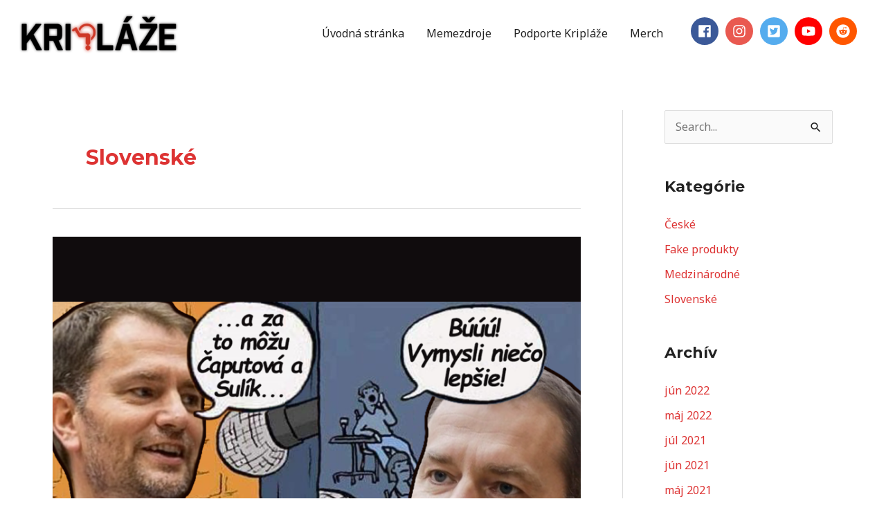

--- FILE ---
content_type: text/html; charset=utf-8
request_url: https://www.google.com/recaptcha/api2/aframe
body_size: 268
content:
<!DOCTYPE HTML><html><head><meta http-equiv="content-type" content="text/html; charset=UTF-8"></head><body><script nonce="U6SaMdSlVLfTULZ9EfvLpQ">/** Anti-fraud and anti-abuse applications only. See google.com/recaptcha */ try{var clients={'sodar':'https://pagead2.googlesyndication.com/pagead/sodar?'};window.addEventListener("message",function(a){try{if(a.source===window.parent){var b=JSON.parse(a.data);var c=clients[b['id']];if(c){var d=document.createElement('img');d.src=c+b['params']+'&rc='+(localStorage.getItem("rc::a")?sessionStorage.getItem("rc::b"):"");window.document.body.appendChild(d);sessionStorage.setItem("rc::e",parseInt(sessionStorage.getItem("rc::e")||0)+1);localStorage.setItem("rc::h",'1766454229828');}}}catch(b){}});window.parent.postMessage("_grecaptcha_ready", "*");}catch(b){}</script></body></html>